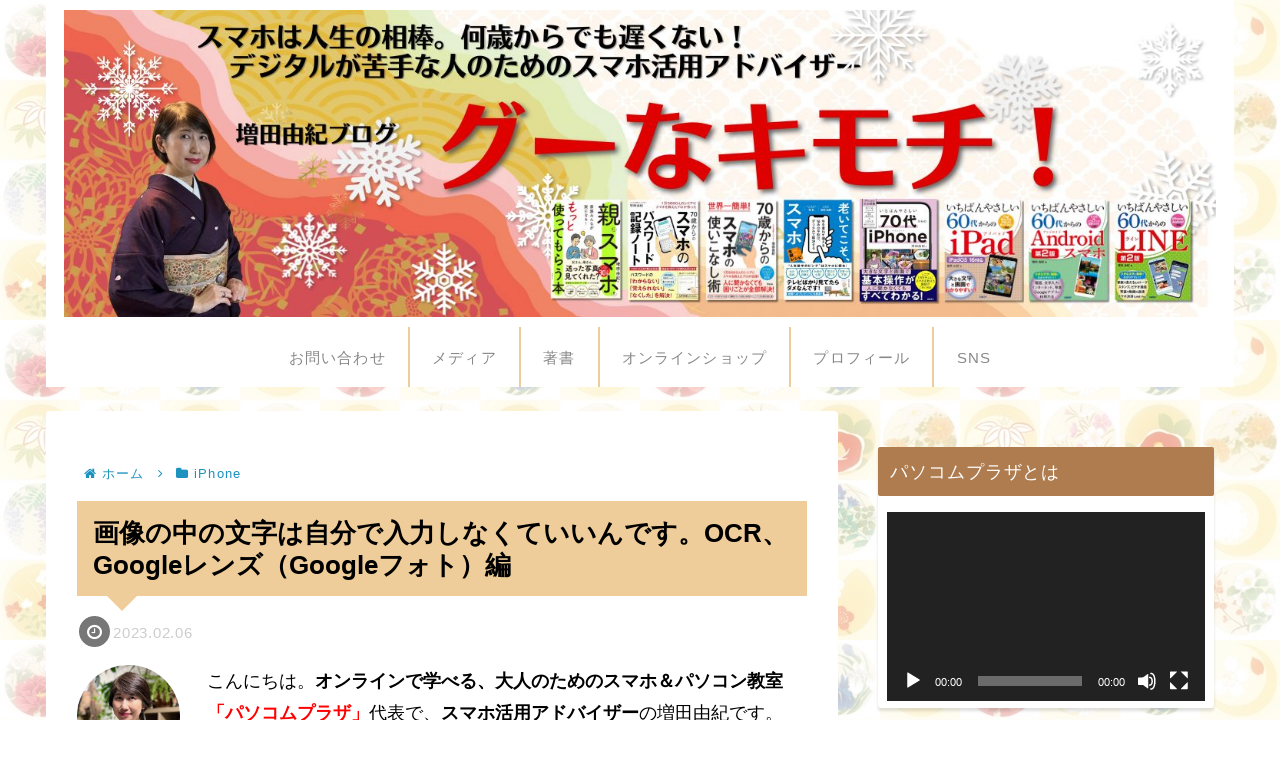

--- FILE ---
content_type: text/html; charset=utf-8
request_url: https://accounts.google.com/o/oauth2/postmessageRelay?parent=https%3A%2F%2Fmasudayuki.com&jsh=m%3B%2F_%2Fscs%2Fabc-static%2F_%2Fjs%2Fk%3Dgapi.lb.en.2kN9-TZiXrM.O%2Fd%3D1%2Frs%3DAHpOoo_B4hu0FeWRuWHfxnZ3V0WubwN7Qw%2Fm%3D__features__
body_size: 160
content:
<!DOCTYPE html><html><head><title></title><meta http-equiv="content-type" content="text/html; charset=utf-8"><meta http-equiv="X-UA-Compatible" content="IE=edge"><meta name="viewport" content="width=device-width, initial-scale=1, minimum-scale=1, maximum-scale=1, user-scalable=0"><script src='https://ssl.gstatic.com/accounts/o/2580342461-postmessagerelay.js' nonce="-1nnBAXEbvxPVQ33R-8SYw"></script></head><body><script type="text/javascript" src="https://apis.google.com/js/rpc:shindig_random.js?onload=init" nonce="-1nnBAXEbvxPVQ33R-8SYw"></script></body></html>

--- FILE ---
content_type: text/html; charset=utf-8
request_url: https://www.google.com/recaptcha/api2/aframe
body_size: 267
content:
<!DOCTYPE HTML><html><head><meta http-equiv="content-type" content="text/html; charset=UTF-8"></head><body><script nonce="qr8H4K6DbR189AbnwNn0Mg">/** Anti-fraud and anti-abuse applications only. See google.com/recaptcha */ try{var clients={'sodar':'https://pagead2.googlesyndication.com/pagead/sodar?'};window.addEventListener("message",function(a){try{if(a.source===window.parent){var b=JSON.parse(a.data);var c=clients[b['id']];if(c){var d=document.createElement('img');d.src=c+b['params']+'&rc='+(localStorage.getItem("rc::a")?sessionStorage.getItem("rc::b"):"");window.document.body.appendChild(d);sessionStorage.setItem("rc::e",parseInt(sessionStorage.getItem("rc::e")||0)+1);localStorage.setItem("rc::h",'1768816941923');}}}catch(b){}});window.parent.postMessage("_grecaptcha_ready", "*");}catch(b){}</script></body></html>

--- FILE ---
content_type: application/javascript; charset=utf-8;
request_url: https://dalc.valuecommerce.com/app3?p=885974761&_s=https%3A%2F%2Fmasudayuki.com%2Fiphone%2F20230206-googlelens&vf=iVBORw0KGgoAAAANSUhEUgAAAAMAAAADCAYAAABWKLW%2FAAAAMElEQVQYV2NkFGP4nxHByHB4EhMD47zJQv%2FtXZ8x6G7iYmDcyNX1P%2BrZPoYpAjsYAO8vDWXYpSjIAAAAAElFTkSuQmCC
body_size: 9273
content:
vc_linkswitch_callback({"t":"696e012d","r":"aW4BLQABSdsS3dj4CooERAqKCJSC0g","ub":"aW4BLAADnpMS3dj4CooCsQqKC%2FBInw%3D%3D","vcid":"VOGrlv6h0AswFC602fP7t9F_6wWQ79gHa1be7uZm9kd0GuLmkPMOtdVsYySILdRq46jXPytMLSY","vcpub":"0.084443","www.ikyu.com":{"a":"2675907","m":"221","g":"cdca622288"},"skyticket.jp":{"a":"2216077","m":"2333182","g":"2799b1919f","sp":"ad%3DVC_sky_dom"},"app-external-test-pc.staging.furunavi.com":{"a":"2773224","m":"3267352","g":"f88007f5d8","sp":"utm_source%3Dvc%26utm_medium%3Daffiliate%26utm_campaign%3Dproduct_detail"},"furusatohonpo.jp":{"a":"2817906","m":"3414447","g":"368011458c"},"st-plus.rurubu.travel":{"a":"2550407","m":"2366735","g":"c9c2ea55c3","sp":"utm_source%3Dvaluecommerce%26utm_medium%3Daffiliate"},"ymall.jp":{"a":"2462253","m":"2732707","g":"0945ee018c"},"jtb.co.jp":{"a":"2549714","m":"2161637","g":"cd5748a8bb","sp":"utm_source%3Dvcdom%26utm_medium%3Daffiliate"},"welove.expedia.co.jp":{"a":"2438503","m":"2382533","g":"4f97e175d0","sp":"eapid%3D0-28%26affcid%3Djp.network.valuecommerce.general_mylink."},"www.yumeyado.jp":{"a":"2786447","m":"3313582","g":"f888d00f8c"},"mediashop.daimaru-matsuzakaya.jp":{"a":"2427527","m":"2304640","g":"d5e76b948c"},"l":4,"store.ace.jp":{"a":"2754260","m":"2585428","g":"9d495cd68c"},"admane.jp":{"a":"2809620","m":"3395140","g":"f8d05d6eb4","sp":"source%3Dad.valuecommerce.airtrip.jp"},"p":885974761,"world.co.jp":{"a":"2376247","m":"2209887","g":"c21bd52e149","sp":"utm_source%3Dvc%26utm_medium%3Daffiliate%26utm_campaign%3Dwos%26_adp_c%3Dwa%26_adp_e%3Dc%26_adp_u%3Dp%26_adp_p_md%3D2072%26_adp_p_cp%3D24546%26_adp_p_agr%3D8012471%26_adp_p_ad%3D3494116"},"dev-rent.test.tocoo.com":{"a":"2709682","m":"101","g":"0076402188"},"s":3472439,"www.rurubu.travel":{"a":"2550407","m":"2366735","g":"c9c2ea55c3","sp":"utm_source%3Dvaluecommerce%26utm_medium%3Daffiliate"},"valuecommerce.com":{"a":"2803077","m":"4","g":"8d15dd7686"},"yumeyado.jp":{"a":"2786447","m":"3313582","g":"f888d00f8c"},"dom.jtb.co.jp":{"a":"2549714","m":"2161637","g":"cd5748a8bb","sp":"utm_source%3Dvcdom%26utm_medium%3Daffiliate"},"mottainaihonpo.com":{"a":"2609223","m":"3029883","g":"ba33ab448c"},"shopping.geocities.jp":{"a":"2821580","m":"2201292","g":"2b3551a28c"},"jal.co.jp/jp/ja/domtour":{"a":"2425691","m":"2404028","g":"0138ed988c"},"www.ankerjapan.com":{"a":"2811827","m":"3397687","g":"80e588bf8c"},"www.expedia.co.jp":{"a":"2438503","m":"2382533","g":"4f97e175d0","sp":"eapid%3D0-28%26affcid%3Djp.network.valuecommerce.general_mylink."},"flagshop.jp":{"a":"2729066","m":"2603600","g":"bb9fab10e3","sp":"id%3Dvc_general%26utm_source%3Dvc%26utm_medium%3Daffiliate%26utm_campaign%3Dgeneral"},"www.jtb.co.jp/kokunai":{"a":"2549714","m":"2161637","g":"cd5748a8bb","sp":"utm_source%3Dvcdom%26utm_medium%3Daffiliate"},"shopping.jtb.co.jp":{"a":"2762033","m":"3270889","g":"8b7983e5d0","sp":"utm_source%3Dvc%26utm_medium%3Daffiliate%26utm_campaign%3Dmylink"},"jalan.net/dp":{"a":"2656064","m":"3119242","g":"56dfe6a4ab","sp":"vos%3Dafjadpvczzzzx00000001"},"dep.tc":{"a":"2756206","m":"3283001","g":"125fef768c"},"stg.activityjapan.com":{"a":"2913705","m":"3393757","g":"a6669cac8c"},"pi-chiku-park.com":{"a":"2431450","m":"2241345","g":"b04663768c"},"d1ys6hwpe74y8z.cloudfront.net":{"a":"2817906","m":"3414447","g":"368011458c"},"activityjapan.com":{"a":"2913705","m":"3393757","g":"a6669cac8c"},"st-www.rurubu.travel":{"a":"2550407","m":"2366735","g":"c9c2ea55c3","sp":"utm_source%3Dvaluecommerce%26utm_medium%3Daffiliate"},"sp.jal.co.jp/tour":{"a":"2425691","m":"2404028","g":"0138ed988c"},"sp.jal.co.jp/domtour":{"a":"2425691","m":"2404028","g":"0138ed988c"},"tour.jtrip.co.jp":{"a":"2893108","m":"2409616","g":"03fc056a8c"},"www.netmile.co.jp":{"a":"2438503","m":"2382533","g":"4f97e175d0","sp":"eapid%3D0-28%26affcid%3Djp.network.valuecommerce.general_mylink."},"kinokuniya.co.jp":{"a":"2118836","m":"2195689","g":"9b607fd98c"},"domtoursearch.jal.co.jp":{"a":"2425691","m":"2404028","g":"0138ed988c"},"paypaymall.yahoo.co.jp":{"a":"2821580","m":"2201292","g":"2b3551a28c"},"valuecommerce.ne.jp":{"a":"2803077","m":"4","g":"8d15dd7686"},"www-stg.daimaru-matsuzakaya.jp":{"a":"2427527","m":"2304640","g":"d5e76b948c"},"www2.tocoo.jp":{"a":"2709682","m":"101","g":"0076402188"},"irisplaza.co.jp":{"a":"2429038","m":"2629468","g":"82da28488c"},"www.jtb.co.jp/kokunai_hotel":{"a":"2549714","m":"2161637","g":"cd5748a8bb","sp":"utm_source%3Dvcdom%26utm_medium%3Daffiliate"},"tour.rurubu.travel":{"a":"2550407","m":"2366735","g":"c9c2ea55c3","sp":"utm_source%3Dvaluecommerce%26utm_medium%3Daffiliate"},"www.jtb.co.jp":{"a":"2549714","m":"2161637","g":"cd5748a8bb","sp":"utm_source%3Dvcdom%26utm_medium%3Daffiliate"},"shopping.yahoo.co.jp":{"a":"2821580","m":"2201292","g":"2b3551a28c"},"rlx.jp":{"a":"2887516","m":"3274083","g":"db74d1a58c"},"sp.jal.co.jp/intltour":{"a":"2910359","m":"2403993","g":"51856d6a8c"},"www.amazon.co.jp":{"a":"2614000","m":"2366370","g":"70a4112bac","sp":"tag%3Dvc-22%26linkCode%3Dure"},"tdmpc.biglobe.ne.jp":{"a":"2427527","m":"2304640","g":"d5e76b948c"},"www-test.daimaru-matsuzakaya.jp":{"a":"2427527","m":"2304640","g":"d5e76b948c"},"approach.yahoo.co.jp":{"a":"2821580","m":"2201292","g":"2b3551a28c"},"www.jtrip.co.jp":{"a":"2893108","m":"2409616","g":"03fc056a8c"},"restaurant.ikyu.com":{"a":"2349006","m":"2302203","g":"251c31608c"},"service.expedia.co.jp":{"a":"2438503","m":"2382533","g":"4f97e175d0","sp":"eapid%3D0-28%26affcid%3Djp.network.valuecommerce.general_mylink."},"kosuke.lolipop.jp":{"a":"2609223","m":"3029883","g":"ba33ab448c"},"app.furunavi.jp":{"a":"2773224","m":"3267352","g":"f88007f5d8","sp":"utm_source%3Dvc%26utm_medium%3Daffiliate%26utm_campaign%3Dproduct_detail"},"r.advg.jp":{"a":"2550407","m":"2366735","g":"c9c2ea55c3","sp":"utm_source%3Dvaluecommerce%26utm_medium%3Daffiliate"},"dev.r-rlx.jp":{"a":"2887516","m":"3274083","g":"db74d1a58c"},"jtrip.co.jp":{"a":"2893108","m":"2409616","g":"03fc056a8c"},"www.i879.com":{"a":"2622627","m":"3056384","g":"47a20f1bdb","sp":"utm_source%3Dvaluecommerce%26utm_medium%3Daffiliate%26utm_campaign%3Dmylink"},"lp.ankerjapan.com":{"a":"2811827","m":"3397687","g":"80e588bf8c"},"fcf.furunavi.jp":{"a":"2773224","m":"3267352","g":"f88007f5d8","sp":"utm_source%3Dvc%26utm_medium%3Daffiliate%26utm_campaign%3Dproduct_detail"},"www.airtrip.jp":{"a":"2809620","m":"3395140","g":"f8d05d6eb4","sp":"source%3Dad.valuecommerce.airtrip.jp"},"dev-web.test.tocoo.com":{"a":"2709682","m":"101","g":"0076402188"},"mini-shopping.yahoo.co.jp":{"a":"2821580","m":"2201292","g":"2b3551a28c"},"master.qa.notyru.com":{"a":"2550407","m":"2366735","g":"c9c2ea55c3","sp":"utm_source%3Dvaluecommerce%26utm_medium%3Daffiliate"},"jal.co.jp/tour":{"a":"2425691","m":"2404028","g":"0138ed988c"},"furunavi.jp":{"a":"2773224","m":"3267352","g":"f88007f5d8","sp":"utm_source%3Dvc%26utm_medium%3Daffiliate%26utm_campaign%3Dproduct_detail"},"jal.co.jp/jp/ja/tour":{"a":"2425691","m":"2404028","g":"0138ed988c"},"www.tocoo.jp":{"a":"2709682","m":"101","g":"0076402188"},"rurubu.travel":{"a":"2550407","m":"2366735","g":"c9c2ea55c3","sp":"utm_source%3Dvaluecommerce%26utm_medium%3Daffiliate"},"hands.net":{"a":"2505928","m":"2288842","g":"dd5d85898c"},"www.jtb.co.jp/kokunai_htl":{"a":"2549714","m":"2161637","g":"cd5748a8bb","sp":"utm_source%3Dvcdom%26utm_medium%3Daffiliate"},"www.yamada-denkiweb.com":{"a":"2431450","m":"2241345","g":"b04663768c"},"shop.keionet.com":{"a":"2756206","m":"3283001","g":"125fef768c"},"intltoursearch.jal.co.jp":{"a":"2910359","m":"2403993","g":"51856d6a8c"},"paypaystep.yahoo.co.jp":{"a":"2821580","m":"2201292","g":"2b3551a28c"},"www.llbean.co.jp":{"a":"2425373","m":"2167483","g":"d69ff183f2","sp":"qs%3D2810131%26waad%3DJkLsTlM9%26utm_source%3DVC%26utm_medium%3Daffiliate%26utm_campaign%3DGeneral"},"fujimaki-select.com":{"a":"2654863","m":"3027647","g":"17a8ec438c"},"www.jalan.net/activity":{"a":"2720182","m":"3222781","g":"4976c54a8c"},"demo.ebisumart.com":{"a":"2654863","m":"3027647","g":"17a8ec438c"},"jal.co.jp/intltour":{"a":"2910359","m":"2403993","g":"51856d6a8c"},"jal.co.jp/jp/ja/intltour":{"a":"2910359","m":"2403993","g":"51856d6a8c"},"bit.ly":{"a":"2773224","m":"3267352","g":"f88007f5d8","sp":"utm_source%3Dvc%26utm_medium%3Daffiliate%26utm_campaign%3Dproduct_detail"},"external-test-pc.staging.furunavi.com":{"a":"2773224","m":"3267352","g":"f88007f5d8","sp":"utm_source%3Dvc%26utm_medium%3Daffiliate%26utm_campaign%3Dproduct_detail"},"www.daimaru-matsuzakaya.jp":{"a":"2427527","m":"2304640","g":"d5e76b948c"},"jal.co.jp/domtour":{"a":"2425691","m":"2404028","g":"0138ed988c"},"www.supersports.com":{"a":"2534212","m":"2801906","g":"d04c82bd8c"},"jalan.net":{"a":"2513343","m":"2130725","g":"cb6b3ba78c"},"check.yamada-denkiweb.com":{"a":"2431450","m":"2241345","g":"b04663768c"},"hotels.com":{"a":"2518280","m":"2506163","g":"e2c71cdfb5","sp":"rffrid%3Daff.hcom.JP.014.000.VCSphone"},"azwww.yamada-denkiweb.com":{"a":"2431450","m":"2241345","g":"b04663768c"},"store.hpplus.jp":{"a":"2729066","m":"2603600","g":"bb9fab10e3","sp":"id%3Dvc_general%26utm_source%3Dvc%26utm_medium%3Daffiliate%26utm_campaign%3Dgeneral"},"www.jtbonline.jp":{"a":"2549714","m":"2161637","g":"cd5748a8bb","sp":"utm_source%3Dvcdom%26utm_medium%3Daffiliate"}})